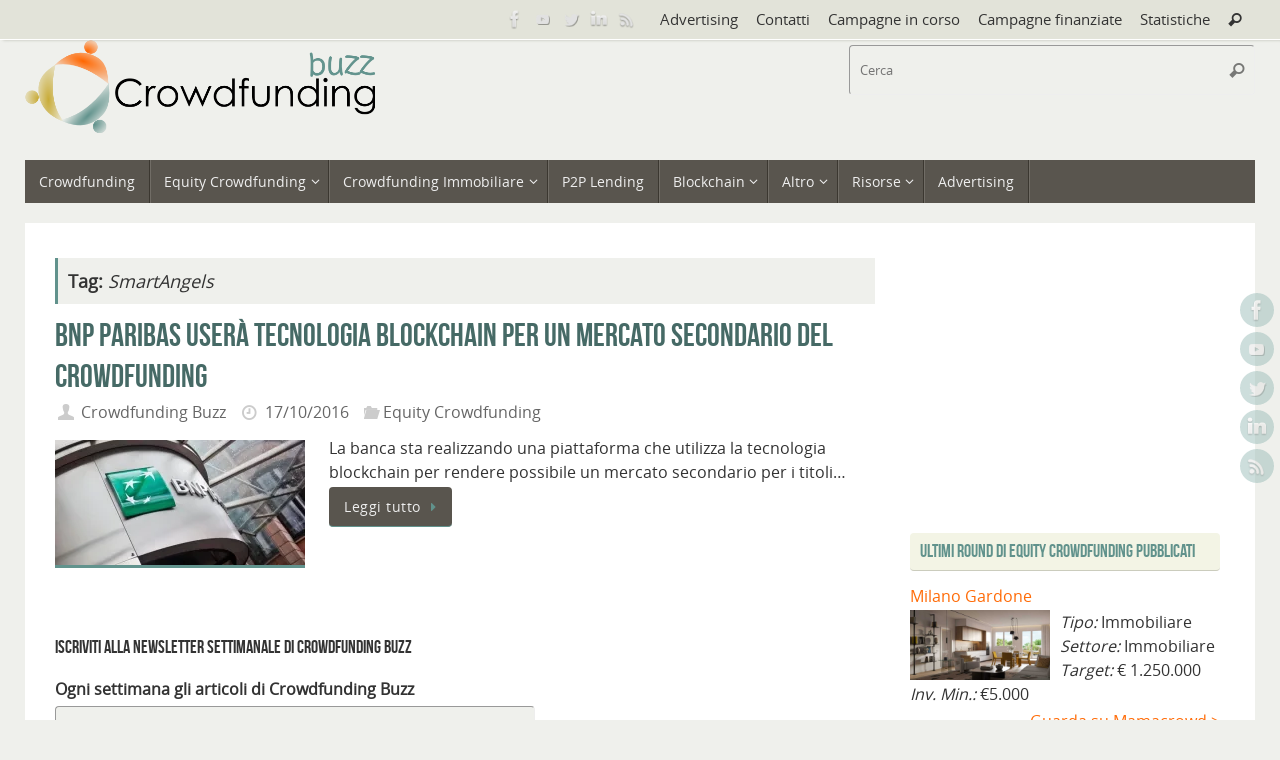

--- FILE ---
content_type: text/html; charset=UTF-8
request_url: https://www.crowdfundingbuzz.it/tag/smartangels/
body_size: 12822
content:
<!DOCTYPE html><html lang="it-IT"><head><meta name="viewport" content="width=device-width, user-scalable=yes, initial-scale=1.0, minimum-scale=1.0, maximum-scale=3.0"><meta http-equiv="Content-Type" content="text/html; charset=UTF-8" /><link rel="profile" href="http://gmpg.org/xfn/11" /><link rel="pingback" href="https://www.crowdfundingbuzz.it/xmlrpc.php" /><meta name='robots' content='index, follow, max-image-preview:large, max-snippet:-1, max-video-preview:-1' /><link media="all" href="https://www.crowdfundingbuzz.it/wp-content/cache/autoptimize/css/autoptimize_28d75a96309c08b008cc1672d9162298.css" rel="stylesheet"><link media="screen" href="https://www.crowdfundingbuzz.it/wp-content/cache/autoptimize/css/autoptimize_065892e82b11b7e2276dab07a3bdf8a3.css" rel="stylesheet"><title>SmartAngels - Crowdfunding Buzz</title><meta name="description" content="Tutti gli articoli relativi a SmartAngels pubblicati su Crowdfunding Buzz" /><link rel="canonical" href="https://www.crowdfundingbuzz.it/tag/smartangels/" /><meta property="og:locale" content="it_IT" /><meta property="og:type" content="article" /><meta property="og:title" content="SmartAngels - Crowdfunding Buzz" /><meta property="og:description" content="Tutti gli articoli relativi a SmartAngels pubblicati su Crowdfunding Buzz" /><meta property="og:url" content="https://www.crowdfundingbuzz.it/tag/smartangels/" /><meta property="og:site_name" content="Crowdfunding Buzz" /> <script type="application/ld+json" class="yoast-schema-graph">{"@context":"https://schema.org","@graph":[{"@type":"CollectionPage","@id":"https://www.crowdfundingbuzz.it/tag/smartangels/","url":"https://www.crowdfundingbuzz.it/tag/smartangels/","name":"SmartAngels - Crowdfunding Buzz","isPartOf":{"@id":"https://www.crowdfundingbuzz.it/#website"},"primaryImageOfPage":{"@id":"https://www.crowdfundingbuzz.it/tag/smartangels/#primaryimage"},"image":{"@id":"https://www.crowdfundingbuzz.it/tag/smartangels/#primaryimage"},"thumbnailUrl":"https://i0.wp.com/www.crowdfundingbuzz.it/wp-content/uploads/2016/10/BNP-Pariibas-blockchain-crowdfunding.jpg?fit=800%2C400&ssl=1","description":"Tutti gli articoli relativi a SmartAngels pubblicati su Crowdfunding Buzz","breadcrumb":{"@id":"https://www.crowdfundingbuzz.it/tag/smartangels/#breadcrumb"},"inLanguage":"it-IT"},{"@type":"ImageObject","inLanguage":"it-IT","@id":"https://www.crowdfundingbuzz.it/tag/smartangels/#primaryimage","url":"https://i0.wp.com/www.crowdfundingbuzz.it/wp-content/uploads/2016/10/BNP-Pariibas-blockchain-crowdfunding.jpg?fit=800%2C400&ssl=1","contentUrl":"https://i0.wp.com/www.crowdfundingbuzz.it/wp-content/uploads/2016/10/BNP-Pariibas-blockchain-crowdfunding.jpg?fit=800%2C400&ssl=1","width":800,"height":400,"caption":"BNP Pariibas blockchain crowdfunding"},{"@type":"BreadcrumbList","@id":"https://www.crowdfundingbuzz.it/tag/smartangels/#breadcrumb","itemListElement":[{"@type":"ListItem","position":1,"name":"Home","item":"https://www.crowdfundingbuzz.it/"},{"@type":"ListItem","position":2,"name":"SmartAngels"}]},{"@type":"WebSite","@id":"https://www.crowdfundingbuzz.it/#website","url":"https://www.crowdfundingbuzz.it/","name":"Crowdfunding Buzz","description":"Crowdfunding in Italia e nel mondo","potentialAction":[{"@type":"SearchAction","target":{"@type":"EntryPoint","urlTemplate":"https://www.crowdfundingbuzz.it/?s={search_term_string}"},"query-input":"required name=search_term_string"}],"inLanguage":"it-IT"}]}</script> <link rel='dns-prefetch' href='//www.crowdfundingbuzz.it' /><link rel='dns-prefetch' href='//secure.gravatar.com' /><link rel='dns-prefetch' href='//cdnjs.cloudflare.com' /><link rel='dns-prefetch' href='//s.w.org' /><link rel='dns-prefetch' href='//v0.wordpress.com' /><link rel='dns-prefetch' href='//i0.wp.com' /><link rel="alternate" type="application/rss+xml" title="Crowdfunding Buzz &raquo; Feed" href="https://www.crowdfundingbuzz.it/feed/" /><link rel="alternate" type="application/rss+xml" title="Crowdfunding Buzz &raquo; Feed dei commenti" href="https://www.crowdfundingbuzz.it/comments/feed/" /><link rel="alternate" type="application/rss+xml" title="Crowdfunding Buzz &raquo; SmartAngels Feed del tag" href="https://www.crowdfundingbuzz.it/tag/smartangels/feed/" />  <script
				src="//www.googletagmanager.com/gtag/js?id=G-0Y5R54MR3X"  data-cfasync="false" data-wpfc-render="false" type="text/javascript" async></script> <script data-cfasync="false" data-wpfc-render="false" type="text/javascript">var mi_version = '8.9.1';
				var mi_track_user = true;
				var mi_no_track_reason = '';
				
								var disableStrs = [
										'ga-disable-G-0Y5R54MR3X',
															'ga-disable-UA-12452308-3',
									];

				/* Function to detect opted out users */
				function __gtagTrackerIsOptedOut() {
					for (var index = 0; index < disableStrs.length; index++) {
						if (document.cookie.indexOf(disableStrs[index] + '=true') > -1) {
							return true;
						}
					}

					return false;
				}

				/* Disable tracking if the opt-out cookie exists. */
				if (__gtagTrackerIsOptedOut()) {
					for (var index = 0; index < disableStrs.length; index++) {
						window[disableStrs[index]] = true;
					}
				}

				/* Opt-out function */
				function __gtagTrackerOptout() {
					for (var index = 0; index < disableStrs.length; index++) {
						document.cookie = disableStrs[index] + '=true; expires=Thu, 31 Dec 2099 23:59:59 UTC; path=/';
						window[disableStrs[index]] = true;
					}
				}

				if ('undefined' === typeof gaOptout) {
					function gaOptout() {
						__gtagTrackerOptout();
					}
				}
								window.dataLayer = window.dataLayer || [];

				window.MonsterInsightsDualTracker = {
					helpers: {},
					trackers: {},
				};
				if (mi_track_user) {
					function __gtagDataLayer() {
						dataLayer.push(arguments);
					}

					function __gtagTracker(type, name, parameters) {
						if (!parameters) {
							parameters = {};
						}

						if (parameters.send_to) {
							__gtagDataLayer.apply(null, arguments);
							return;
						}

						if (type === 'event') {
														parameters.send_to = monsterinsights_frontend.v4_id;
							var hookName = name;
							if (typeof parameters['event_category'] !== 'undefined') {
								hookName = parameters['event_category'] + ':' + name;
							}

							if (typeof MonsterInsightsDualTracker.trackers[hookName] !== 'undefined') {
								MonsterInsightsDualTracker.trackers[hookName](parameters);
							} else {
								__gtagDataLayer('event', name, parameters);
							}
							
														parameters.send_to = monsterinsights_frontend.ua;
							__gtagDataLayer(type, name, parameters);
													} else {
							__gtagDataLayer.apply(null, arguments);
						}
					}

					__gtagTracker('js', new Date());
					__gtagTracker('set', {
						'developer_id.dZGIzZG': true,
											});
										__gtagTracker('config', 'G-0Y5R54MR3X', {"forceSSL":"true"} );
															__gtagTracker('config', 'UA-12452308-3', {"forceSSL":"true"} );
										window.gtag = __gtagTracker;										(function () {
						/* https://developers.google.com/analytics/devguides/collection/analyticsjs/ */
						/* ga and __gaTracker compatibility shim. */
						var noopfn = function () {
							return null;
						};
						var newtracker = function () {
							return new Tracker();
						};
						var Tracker = function () {
							return null;
						};
						var p = Tracker.prototype;
						p.get = noopfn;
						p.set = noopfn;
						p.send = function () {
							var args = Array.prototype.slice.call(arguments);
							args.unshift('send');
							__gaTracker.apply(null, args);
						};
						var __gaTracker = function () {
							var len = arguments.length;
							if (len === 0) {
								return;
							}
							var f = arguments[len - 1];
							if (typeof f !== 'object' || f === null || typeof f.hitCallback !== 'function') {
								if ('send' === arguments[0]) {
									var hitConverted, hitObject = false, action;
									if ('event' === arguments[1]) {
										if ('undefined' !== typeof arguments[3]) {
											hitObject = {
												'eventAction': arguments[3],
												'eventCategory': arguments[2],
												'eventLabel': arguments[4],
												'value': arguments[5] ? arguments[5] : 1,
											}
										}
									}
									if ('pageview' === arguments[1]) {
										if ('undefined' !== typeof arguments[2]) {
											hitObject = {
												'eventAction': 'page_view',
												'page_path': arguments[2],
											}
										}
									}
									if (typeof arguments[2] === 'object') {
										hitObject = arguments[2];
									}
									if (typeof arguments[5] === 'object') {
										Object.assign(hitObject, arguments[5]);
									}
									if ('undefined' !== typeof arguments[1].hitType) {
										hitObject = arguments[1];
										if ('pageview' === hitObject.hitType) {
											hitObject.eventAction = 'page_view';
										}
									}
									if (hitObject) {
										action = 'timing' === arguments[1].hitType ? 'timing_complete' : hitObject.eventAction;
										hitConverted = mapArgs(hitObject);
										__gtagTracker('event', action, hitConverted);
									}
								}
								return;
							}

							function mapArgs(args) {
								var arg, hit = {};
								var gaMap = {
									'eventCategory': 'event_category',
									'eventAction': 'event_action',
									'eventLabel': 'event_label',
									'eventValue': 'event_value',
									'nonInteraction': 'non_interaction',
									'timingCategory': 'event_category',
									'timingVar': 'name',
									'timingValue': 'value',
									'timingLabel': 'event_label',
									'page': 'page_path',
									'location': 'page_location',
									'title': 'page_title',
								};
								for (arg in args) {
																		if (!(!args.hasOwnProperty(arg) || !gaMap.hasOwnProperty(arg))) {
										hit[gaMap[arg]] = args[arg];
									} else {
										hit[arg] = args[arg];
									}
								}
								return hit;
							}

							try {
								f.hitCallback();
							} catch (ex) {
							}
						};
						__gaTracker.create = newtracker;
						__gaTracker.getByName = newtracker;
						__gaTracker.getAll = function () {
							return [];
						};
						__gaTracker.remove = noopfn;
						__gaTracker.loaded = true;
						window['__gaTracker'] = __gaTracker;
					})();
									} else {
										console.log("");
					(function () {
						function __gtagTracker() {
							return null;
						}

						window['__gtagTracker'] = __gtagTracker;
						window['gtag'] = __gtagTracker;
					})();
									}</script>  <script type="text/javascript">window._wpemojiSettings = {"baseUrl":"https:\/\/s.w.org\/images\/core\/emoji\/13.1.0\/72x72\/","ext":".png","svgUrl":"https:\/\/s.w.org\/images\/core\/emoji\/13.1.0\/svg\/","svgExt":".svg","source":{"concatemoji":"https:\/\/www.crowdfundingbuzz.it\/wp-includes\/js\/wp-emoji-release.min.js?ver=5.9.7"}};
/*! This file is auto-generated */
!function(e,a,t){var n,r,o,i=a.createElement("canvas"),p=i.getContext&&i.getContext("2d");function s(e,t){var a=String.fromCharCode;p.clearRect(0,0,i.width,i.height),p.fillText(a.apply(this,e),0,0);e=i.toDataURL();return p.clearRect(0,0,i.width,i.height),p.fillText(a.apply(this,t),0,0),e===i.toDataURL()}function c(e){var t=a.createElement("script");t.src=e,t.defer=t.type="text/javascript",a.getElementsByTagName("head")[0].appendChild(t)}for(o=Array("flag","emoji"),t.supports={everything:!0,everythingExceptFlag:!0},r=0;r<o.length;r++)t.supports[o[r]]=function(e){if(!p||!p.fillText)return!1;switch(p.textBaseline="top",p.font="600 32px Arial",e){case"flag":return s([127987,65039,8205,9895,65039],[127987,65039,8203,9895,65039])?!1:!s([55356,56826,55356,56819],[55356,56826,8203,55356,56819])&&!s([55356,57332,56128,56423,56128,56418,56128,56421,56128,56430,56128,56423,56128,56447],[55356,57332,8203,56128,56423,8203,56128,56418,8203,56128,56421,8203,56128,56430,8203,56128,56423,8203,56128,56447]);case"emoji":return!s([10084,65039,8205,55357,56613],[10084,65039,8203,55357,56613])}return!1}(o[r]),t.supports.everything=t.supports.everything&&t.supports[o[r]],"flag"!==o[r]&&(t.supports.everythingExceptFlag=t.supports.everythingExceptFlag&&t.supports[o[r]]);t.supports.everythingExceptFlag=t.supports.everythingExceptFlag&&!t.supports.flag,t.DOMReady=!1,t.readyCallback=function(){t.DOMReady=!0},t.supports.everything||(n=function(){t.readyCallback()},a.addEventListener?(a.addEventListener("DOMContentLoaded",n,!1),e.addEventListener("load",n,!1)):(e.attachEvent("onload",n),a.attachEvent("onreadystatechange",function(){"complete"===a.readyState&&t.readyCallback()})),(n=t.source||{}).concatemoji?c(n.concatemoji):n.wpemoji&&n.twemoji&&(c(n.twemoji),c(n.wpemoji)))}(window,document,window._wpemojiSettings);</script> <script data-cfasync="false" data-wpfc-render="false" type="text/javascript" id='monsterinsights-frontend-script-js-extra'>var monsterinsights_frontend = {"js_events_tracking":"true","download_extensions":"doc,pdf,ppt,zip,xls,docx,pptx,xlsx","inbound_paths":"[]","home_url":"https:\/\/www.crowdfundingbuzz.it","hash_tracking":"false","ua":"UA-12452308-3","v4_id":"G-0Y5R54MR3X"};</script> <script type='text/javascript' src='https://www.crowdfundingbuzz.it/wp-includes/js/jquery/jquery.min.js?ver=3.6.0' id='jquery-core-js'></script> <script type='text/javascript' src='https://cdnjs.cloudflare.com/ajax/libs/jquery-easing/1.4.1/jquery.easing.min.js?ver=5.9.7' id='jquery-easing-js'></script> <script type='text/javascript' id='wpgdprc-front-js-js-extra'>var wpgdprcFront = {"ajaxUrl":"https:\/\/www.crowdfundingbuzz.it\/wp-admin\/admin-ajax.php","ajaxNonce":"f0aca89099","ajaxArg":"security","pluginPrefix":"wpgdprc","blogId":"1","isMultiSite":"","locale":"it_IT","showSignUpModal":"","showFormModal":"","cookieName":"wpgdprc-consent","consentVersion":"","path":"\/","prefix":"wpgdprc"};</script> <link rel="https://api.w.org/" href="https://www.crowdfundingbuzz.it/wp-json/" /><link rel="alternate" type="application/json" href="https://www.crowdfundingbuzz.it/wp-json/wp/v2/tags/397" /><link rel="EditURI" type="application/rsd+xml" title="RSD" href="https://www.crowdfundingbuzz.it/xmlrpc.php?rsd" /><link rel="wlwmanifest" type="application/wlwmanifest+xml" href="https://www.crowdfundingbuzz.it/wp-includes/wlwmanifest.xml" /><meta name="generator" content="WordPress 5.9.7" />  <script type="text/javascript">(function () {
                window.lsow_fs = {can_use_premium_code: false};
            })();</script> <script type="text/javascript">(function(c,l,a,r,i,t,y){
					c[a]=c[a]||function(){(c[a].q=c[a].q||[]).push(arguments)};t=l.createElement(r);t.async=1;
					t.src="https://www.clarity.ms/tag/"+i+"?ref=wordpress";y=l.getElementsByTagName(r)[0];y.parentNode.insertBefore(t,y);
				})(window, document, "clarity", "script", "grz34cltqv");</script>  <script async src="https://securepubads.g.doubleclick.net/tag/js/gpt.js"></script> <script>window.googletag = window.googletag || {cmd: []};
  googletag.cmd.push(function() {
    googletag.defineSlot('/21844953580/Cbuzz_sx_square', [[200, 200], [300, 250]], 'div-gpt-ad-1680883023739-0').addService(googletag.pubads());
    googletag.pubads().enableSingleRequest();
    googletag.enableServices();
  });</script> <script async src="https://securepubads.g.doubleclick.net/tag/js/gpt.js"></script> <script>window.googletag = window.googletag || {cmd: []};
  googletag.cmd.push(function() {
    googletag.defineSlot('/21844953580/Cbuzz_dx_square', [300, 250], 'div-gpt-ad-1679580967790-0').addService(googletag.pubads());
    googletag.pubads().enableSingleRequest();
    googletag.enableServices();
  });</script> <script id="mcjs">!function(c,h,i,m,p){m=c.createElement(h),p=c.getElementsByTagName(h)[0],m.async=1,m.src=i,p.parentNode.insertBefore(m,p)}(document,"script","https://chimpstatic.com/mcjs-connected/js/users/c27ff1b44ed1033061aea0bb4/615a2e8143c5db5a06360addf.js");</script> <link rel="icon" href="https://i0.wp.com/www.crowdfundingbuzz.it/wp-content/uploads/2014/12/cb-favicon.png?fit=32%2C32&#038;ssl=1" sizes="32x32" /><link rel="icon" href="https://i0.wp.com/www.crowdfundingbuzz.it/wp-content/uploads/2014/12/cb-favicon.png?fit=64%2C64&#038;ssl=1" sizes="192x192" /><link rel="apple-touch-icon" href="https://i0.wp.com/www.crowdfundingbuzz.it/wp-content/uploads/2014/12/cb-favicon.png?fit=64%2C64&#038;ssl=1" /><meta name="msapplication-TileImage" content="https://i0.wp.com/www.crowdfundingbuzz.it/wp-content/uploads/2014/12/cb-favicon.png?fit=64%2C64&#038;ssl=1" /> <!--[if lt IE 9]> <script>document.createElement('header');
	document.createElement('nav');
	document.createElement('section');
	document.createElement('article');
	document.createElement('aside');
	document.createElement('footer');</script> <![endif]--><link rel="stylesheet" type="text/css" id="wp-custom-css" href="https://www.crowdfundingbuzz.it/?custom-css=535e0ca806" /></head><body class="archive tag tag-smartangels tag-397 tempera-image-one caption-dark tempera-comment-placeholders tempera-menu-left"> <a class="skip-link screen-reader-text" href="#main" title="Vai al contenuto"> Vai al contenuto </a> <svg xmlns="http://www.w3.org/2000/svg" viewBox="0 0 0 0" width="0" height="0" focusable="false" role="none" style="visibility: hidden; position: absolute; left: -9999px; overflow: hidden;" ><defs><filter id="wp-duotone-dark-grayscale"><feColorMatrix color-interpolation-filters="sRGB" type="matrix" values=" .299 .587 .114 0 0 .299 .587 .114 0 0 .299 .587 .114 0 0 .299 .587 .114 0 0 " /><feComponentTransfer color-interpolation-filters="sRGB" ><feFuncR type="table" tableValues="0 0.49803921568627" /><feFuncG type="table" tableValues="0 0.49803921568627" /><feFuncB type="table" tableValues="0 0.49803921568627" /><feFuncA type="table" tableValues="1 1" /></feComponentTransfer><feComposite in2="SourceGraphic" operator="in" /></filter></defs></svg><svg xmlns="http://www.w3.org/2000/svg" viewBox="0 0 0 0" width="0" height="0" focusable="false" role="none" style="visibility: hidden; position: absolute; left: -9999px; overflow: hidden;" ><defs><filter id="wp-duotone-grayscale"><feColorMatrix color-interpolation-filters="sRGB" type="matrix" values=" .299 .587 .114 0 0 .299 .587 .114 0 0 .299 .587 .114 0 0 .299 .587 .114 0 0 " /><feComponentTransfer color-interpolation-filters="sRGB" ><feFuncR type="table" tableValues="0 1" /><feFuncG type="table" tableValues="0 1" /><feFuncB type="table" tableValues="0 1" /><feFuncA type="table" tableValues="1 1" /></feComponentTransfer><feComposite in2="SourceGraphic" operator="in" /></filter></defs></svg><svg xmlns="http://www.w3.org/2000/svg" viewBox="0 0 0 0" width="0" height="0" focusable="false" role="none" style="visibility: hidden; position: absolute; left: -9999px; overflow: hidden;" ><defs><filter id="wp-duotone-purple-yellow"><feColorMatrix color-interpolation-filters="sRGB" type="matrix" values=" .299 .587 .114 0 0 .299 .587 .114 0 0 .299 .587 .114 0 0 .299 .587 .114 0 0 " /><feComponentTransfer color-interpolation-filters="sRGB" ><feFuncR type="table" tableValues="0.54901960784314 0.98823529411765" /><feFuncG type="table" tableValues="0 1" /><feFuncB type="table" tableValues="0.71764705882353 0.25490196078431" /><feFuncA type="table" tableValues="1 1" /></feComponentTransfer><feComposite in2="SourceGraphic" operator="in" /></filter></defs></svg><svg xmlns="http://www.w3.org/2000/svg" viewBox="0 0 0 0" width="0" height="0" focusable="false" role="none" style="visibility: hidden; position: absolute; left: -9999px; overflow: hidden;" ><defs><filter id="wp-duotone-blue-red"><feColorMatrix color-interpolation-filters="sRGB" type="matrix" values=" .299 .587 .114 0 0 .299 .587 .114 0 0 .299 .587 .114 0 0 .299 .587 .114 0 0 " /><feComponentTransfer color-interpolation-filters="sRGB" ><feFuncR type="table" tableValues="0 1" /><feFuncG type="table" tableValues="0 0.27843137254902" /><feFuncB type="table" tableValues="0.5921568627451 0.27843137254902" /><feFuncA type="table" tableValues="1 1" /></feComponentTransfer><feComposite in2="SourceGraphic" operator="in" /></filter></defs></svg><svg xmlns="http://www.w3.org/2000/svg" viewBox="0 0 0 0" width="0" height="0" focusable="false" role="none" style="visibility: hidden; position: absolute; left: -9999px; overflow: hidden;" ><defs><filter id="wp-duotone-midnight"><feColorMatrix color-interpolation-filters="sRGB" type="matrix" values=" .299 .587 .114 0 0 .299 .587 .114 0 0 .299 .587 .114 0 0 .299 .587 .114 0 0 " /><feComponentTransfer color-interpolation-filters="sRGB" ><feFuncR type="table" tableValues="0 0" /><feFuncG type="table" tableValues="0 0.64705882352941" /><feFuncB type="table" tableValues="0 1" /><feFuncA type="table" tableValues="1 1" /></feComponentTransfer><feComposite in2="SourceGraphic" operator="in" /></filter></defs></svg><svg xmlns="http://www.w3.org/2000/svg" viewBox="0 0 0 0" width="0" height="0" focusable="false" role="none" style="visibility: hidden; position: absolute; left: -9999px; overflow: hidden;" ><defs><filter id="wp-duotone-magenta-yellow"><feColorMatrix color-interpolation-filters="sRGB" type="matrix" values=" .299 .587 .114 0 0 .299 .587 .114 0 0 .299 .587 .114 0 0 .299 .587 .114 0 0 " /><feComponentTransfer color-interpolation-filters="sRGB" ><feFuncR type="table" tableValues="0.78039215686275 1" /><feFuncG type="table" tableValues="0 0.94901960784314" /><feFuncB type="table" tableValues="0.35294117647059 0.47058823529412" /><feFuncA type="table" tableValues="1 1" /></feComponentTransfer><feComposite in2="SourceGraphic" operator="in" /></filter></defs></svg><svg xmlns="http://www.w3.org/2000/svg" viewBox="0 0 0 0" width="0" height="0" focusable="false" role="none" style="visibility: hidden; position: absolute; left: -9999px; overflow: hidden;" ><defs><filter id="wp-duotone-purple-green"><feColorMatrix color-interpolation-filters="sRGB" type="matrix" values=" .299 .587 .114 0 0 .299 .587 .114 0 0 .299 .587 .114 0 0 .299 .587 .114 0 0 " /><feComponentTransfer color-interpolation-filters="sRGB" ><feFuncR type="table" tableValues="0.65098039215686 0.40392156862745" /><feFuncG type="table" tableValues="0 1" /><feFuncB type="table" tableValues="0.44705882352941 0.4" /><feFuncA type="table" tableValues="1 1" /></feComponentTransfer><feComposite in2="SourceGraphic" operator="in" /></filter></defs></svg><svg xmlns="http://www.w3.org/2000/svg" viewBox="0 0 0 0" width="0" height="0" focusable="false" role="none" style="visibility: hidden; position: absolute; left: -9999px; overflow: hidden;" ><defs><filter id="wp-duotone-blue-orange"><feColorMatrix color-interpolation-filters="sRGB" type="matrix" values=" .299 .587 .114 0 0 .299 .587 .114 0 0 .299 .587 .114 0 0 .299 .587 .114 0 0 " /><feComponentTransfer color-interpolation-filters="sRGB" ><feFuncR type="table" tableValues="0.098039215686275 1" /><feFuncG type="table" tableValues="0 0.66274509803922" /><feFuncB type="table" tableValues="0.84705882352941 0.41960784313725" /><feFuncA type="table" tableValues="1 1" /></feComponentTransfer><feComposite in2="SourceGraphic" operator="in" /></filter></defs></svg><div id="wrapper" class="hfeed"><div id="topbar" ><div id="topbar-inner"><nav class="topmenu"><ul id="menu-top-menu" class="menu"><li id="menu-item-6632" class="menu-item menu-item-type-custom menu-item-object-custom menu-item-6632"><a href="https://www.edibeez.it/soluzioni/advertising/">Advertising</a></li><li id="menu-item-95" class="menu-item menu-item-type-post_type menu-item-object-page menu-item-95"><a href="https://www.crowdfundingbuzz.it/contatti/">Contatti</a></li><li id="menu-item-13526" class="menu-item menu-item-type-custom menu-item-object-custom menu-item-13526"><a href="https://crowdmonitor.crowdfundingbuzz.it/campagne-in-corso/">Campagne in corso</a></li><li id="menu-item-13527" class="menu-item menu-item-type-custom menu-item-object-custom menu-item-13527"><a href="https://crowdmonitor.crowdfundingbuzz.it/campagne-finanziate/">Campagne finanziate</a></li><li id="menu-item-13528" class="menu-item menu-item-type-post_type menu-item-object-page menu-item-13528"><a href="https://www.crowdfundingbuzz.it/equity-crowdfunding-in-italia-infografica/">Statistiche</a></li><li class='menu-header-search'> <i class='search-icon'></i><form role="search" method="get" class="searchform" action="https://www.crowdfundingbuzz.it/"> <label> <span class="screen-reader-text">Cerca:</span> <input type="search" class="s" placeholder="Cerca" value="" name="s" /> </label> <button type="submit" class="searchsubmit"><span class="screen-reader-text">Cerca</span><i class="crycon-search"></i></button></form></li></ul></nav><div class="socials" id="sheader"> <a  target="_blank"  href="https://www.facebook.com/CrowdfundingBuzz"
 class="socialicons social-Facebook" title="Facebook"> <img alt="Facebook" src="https://www.crowdfundingbuzz.it/wp-content/themes/tempera/images/socials/Facebook.png" /> </a> <a  target="_blank"  href="https://www.youtube.com/channel/UCEeDDclX9SA2mC-yKaYJN7w/featured"
 class="socialicons social-YouTube" title="YouTube"> <img alt="YouTube" src="https://www.crowdfundingbuzz.it/wp-content/themes/tempera/images/socials/YouTube.png" /> </a> <a  target="_blank"  href="https://twitter.com/alegher"
 class="socialicons social-Twitter" title="Twitter"> <img alt="Twitter" src="https://www.crowdfundingbuzz.it/wp-content/themes/tempera/images/socials/Twitter.png" /> </a> <a  target="_blank"  href="https://www.linkedin.com/showcase/crowdfunding-buzz"
 class="socialicons social-LinkedIn" title="LinkedIn"> <img alt="LinkedIn" src="https://www.crowdfundingbuzz.it/wp-content/themes/tempera/images/socials/LinkedIn.png" /> </a> <a  target="_blank"  href="https://www.crowdfundingbuzz.it/feed/"
 class="socialicons social-RSS" title="RSS feed"> <img alt="RSS" src="https://www.crowdfundingbuzz.it/wp-content/themes/tempera/images/socials/RSS.png" /> </a></div></div></div><div class="socials" id="srights"> <a  target="_blank"  href="https://www.facebook.com/CrowdfundingBuzz"
 class="socialicons social-Facebook" title="Facebook"> <img alt="Facebook" src="https://www.crowdfundingbuzz.it/wp-content/themes/tempera/images/socials/Facebook.png" /> </a> <a  target="_blank"  href="https://www.youtube.com/channel/UCEeDDclX9SA2mC-yKaYJN7w/featured"
 class="socialicons social-YouTube" title="YouTube"> <img alt="YouTube" src="https://www.crowdfundingbuzz.it/wp-content/themes/tempera/images/socials/YouTube.png" /> </a> <a  target="_blank"  href="https://twitter.com/alegher"
 class="socialicons social-Twitter" title="Twitter"> <img alt="Twitter" src="https://www.crowdfundingbuzz.it/wp-content/themes/tempera/images/socials/Twitter.png" /> </a> <a  target="_blank"  href="https://www.linkedin.com/showcase/crowdfunding-buzz"
 class="socialicons social-LinkedIn" title="LinkedIn"> <img alt="LinkedIn" src="https://www.crowdfundingbuzz.it/wp-content/themes/tempera/images/socials/LinkedIn.png" /> </a> <a  target="_blank"  href="https://www.crowdfundingbuzz.it/feed/"
 class="socialicons social-RSS" title="RSS feed"> <img alt="RSS" src="https://www.crowdfundingbuzz.it/wp-content/themes/tempera/images/socials/RSS.png" /> </a></div><div id="header-full"><header id="header"><div id="masthead"><div id="branding" role="banner" > <img id="bg_image" alt="Crowdfunding Buzz" title="Crowdfunding Buzz" src="https://www.crowdfundingbuzz.it/wp-content/uploads/2014/12/cbuzz-header-form.png"  /><div id="header-container"> <a href="https://www.crowdfundingbuzz.it/" id="linky"></a></div><div id="header-widget-area"><ul class="yoyo"><li id="search-2" class="widget widget-container widget_search"><form role="search" method="get" class="searchform" action="https://www.crowdfundingbuzz.it/"> <label> <span class="screen-reader-text">Cerca:</span> <input type="search" class="s" placeholder="Cerca" value="" name="s" /> </label> <button type="submit" class="searchsubmit"><span class="screen-reader-text">Cerca</span><i class="crycon-search"></i></button></form></li></ul></div><div style="clear:both;"></div></div> <button id="nav-toggle"><span>&nbsp;</span></button><nav id="access" class="jssafe" role="navigation"><div class="skip-link screen-reader-text"><a href="#content" title="Vai al contenuto"> Vai al contenuto </a></div><div class="menu"><ul id="prime_nav" class="menu"><li id="menu-item-8617" class="menu-item menu-item-type-taxonomy menu-item-object-category menu-item-8617"><a href="https://www.crowdfundingbuzz.it/crowdfunding/"><span>Crowdfunding</span></a></li><li id="menu-item-9" class="menu-item menu-item-type-taxonomy menu-item-object-category menu-item-has-children menu-item-9"><a href="https://www.crowdfundingbuzz.it/equity-crowdfunding/"><span>Equity Crowdfunding</span></a><ul class="sub-menu"><li id="menu-item-12112" class="menu-item menu-item-type-post_type menu-item-object-page menu-item-12112"><a href="https://www.crowdfundingbuzz.it/equity-crowdfunding-in-italia-infografica/"><span>Statistiche Equity Crowdfunding in Italia</span></a></li><li id="menu-item-17631" class="menu-item menu-item-type-post_type menu-item-object-page menu-item-17631"><a href="https://www.crowdfundingbuzz.it/equity-crowdfunding-una-guida/"><span>Equity Crowdfunding: una guida</span></a></li><li id="menu-item-12704" class="menu-item menu-item-type-custom menu-item-object-custom menu-item-12704"><a href="https://crowdmonitor.crowdfundingbuzz.it/campagne-in-corso/"><span>Campagne Equity Crowdfunding in corso</span></a></li><li id="menu-item-12705" class="menu-item menu-item-type-custom menu-item-object-custom menu-item-12705"><a href="https://crowdmonitor.crowdfundingbuzz.it/campagne-finanziate/"><span>Campagne Equity Crowdfunding Finanziate</span></a></li></ul></li><li id="menu-item-9528" class="menu-item menu-item-type-custom menu-item-object-custom menu-item-has-children menu-item-9528"><a href="https://www.crowdfundingbuzz.it/tag/crowdfunding-immobiliare/"><span>Crowdfunding Immobiliare</span></a><ul class="sub-menu"><li id="menu-item-9529" class="menu-item menu-item-type-post_type menu-item-object-page menu-item-9529"><a href="https://www.crowdfundingbuzz.it/dati-statistiche-mercato-crowdfunding-immobiliare/"><span>Statistiche Crowdfunding Immobiliare in Italia</span></a></li></ul></li><li id="menu-item-93" class="menu-item menu-item-type-taxonomy menu-item-object-category menu-item-93"><a href="https://www.crowdfundingbuzz.it/lending/"><span>P2P Lending</span></a></li><li id="menu-item-5908" class="menu-item menu-item-type-taxonomy menu-item-object-category menu-item-has-children menu-item-5908"><a href="https://www.crowdfundingbuzz.it/blockchain/"><span>Blockchain</span></a><ul class="sub-menu"><li id="menu-item-13896" class="menu-item menu-item-type-taxonomy menu-item-object-category menu-item-13896"><a href="https://www.crowdfundingbuzz.it/fintech-digital-asset/"><span>Fintech e Digital Asset</span></a></li></ul></li><li id="menu-item-214" class="menu-item menu-item-type-custom menu-item-object-custom menu-item-has-children menu-item-214"><a href="https://www.crowdfundingbuzz.it/category/generale/"><span>Altro</span></a><ul class="sub-menu"><li id="menu-item-13" class="menu-item menu-item-type-taxonomy menu-item-object-category menu-item-13"><a href="https://www.crowdfundingbuzz.it/reward/"><span>Reward Crowdfunding</span></a></li><li id="menu-item-424" class="menu-item menu-item-type-taxonomy menu-item-object-category menu-item-424"><a href="https://www.crowdfundingbuzz.it/donation/"><span>Donation Crowdfunding</span></a></li><li id="menu-item-11007" class="menu-item menu-item-type-custom menu-item-object-custom menu-item-11007"><a href="https://www.crowdfundingbuzz.it/tag/invoice-trading/"><span>Invoice Trading</span></a></li><li id="menu-item-14" class="menu-item menu-item-type-taxonomy menu-item-object-category menu-item-14"><a href="https://www.crowdfundingbuzz.it/startup/"><span>Startup e PMI</span></a></li><li id="menu-item-94" class="menu-item menu-item-type-taxonomy menu-item-object-category menu-item-94"><a href="https://www.crowdfundingbuzz.it/investors/"><span>Investitori</span></a></li><li id="menu-item-2754" class="menu-item menu-item-type-post_type menu-item-object-page menu-item-2754"><a href="https://www.crowdfundingbuzz.it/private-equity-e-venture-capital/"><span>Private Equity e Venture Capital</span></a></li></ul></li><li id="menu-item-171" class="menu-item menu-item-type-post_type menu-item-object-page menu-item-has-children menu-item-171"><a href="https://www.crowdfundingbuzz.it/risorse-crowdfunding/"><span>Risorse</span></a><ul class="sub-menu"><li id="menu-item-172" class="menu-item menu-item-type-post_type menu-item-object-page menu-item-172"><a href="https://www.crowdfundingbuzz.it/risorse-crowdfunding/riferimenti-normativi-crowdfunding/"><span>Riferimenti Normativi</span></a></li><li id="menu-item-1037" class="menu-item menu-item-type-post_type menu-item-object-page menu-item-1037"><a href="https://www.crowdfundingbuzz.it/risorse-crowdfunding/dati-e-statistiche/"><span>Dati e statistiche</span></a></li></ul></li><li id="menu-item-6631" class="menu-item menu-item-type-custom menu-item-object-custom menu-item-6631"><a href="https://www.edibeez.it/soluzioni/advertising/"><span>Advertising</span></a></li></ul></div></nav></div></header></div><div style="clear:both;height:0;"></div><div id="main" class="main"><div id="toTop"><i class="crycon-back2top"></i></div><div  id="forbottom" ><div style="clear:both;"></div><section id="container" class="two-columns-right"><div id="content" role="main"><header class="page-header"><h1 class="page-title">Tag: <span>SmartAngels</span></h1></header><article id="post-3761" class="post-3761 post type-post status-publish format-standard has-post-thumbnail hentry category-equity-crowdfunding tag-banche tag-blockchain tag-bnp-paribas tag-francia-2 tag-mercato-secondario tag-secondary-market tag-smartangels"><header class="entry-header"><h2 class="entry-title"> <a href="https://www.crowdfundingbuzz.it/bnp-paribas-usera-tecnologia-blockchain-per-un-mercato-secondario-del-crowdfunding/" title="Permalink a BNP Paribas userà tecnologia blockchain per un mercato secondario del crowdfunding" rel="bookmark">BNP Paribas userà tecnologia blockchain per un mercato secondario del crowdfunding</a></h2><div class="entry-meta"> <span class="author vcard" ><i class="crycon-author crycon-metas" title="Autore"></i> <a class="url fn n" rel="author" href="https://www.crowdfundingbuzz.it/author/fabioallegreni/" title="Visualizza tutti gli articoli di Crowdfunding Buzz">Crowdfunding Buzz</a></span><span><i class="crycon-time crycon-metas" title="Data"></i> <time class="onDate date published" datetime="2016-10-17T09:00:18+01:00"> <a href="https://www.crowdfundingbuzz.it/bnp-paribas-usera-tecnologia-blockchain-per-un-mercato-secondario-del-crowdfunding/" rel="bookmark">17/10/2016</a> </time> </span><time class="updated"  datetime="2016-11-04T09:27:13+01:00">04/11/2016</time><span class="bl_categ"><i class="crycon-folder-open crycon-metas" title="Categorie"></i><a href="https://www.crowdfundingbuzz.it/equity-crowdfunding/" rel="tag">Equity Crowdfunding</a></span></div></header><div class="entry-summary"> <a href="https://www.crowdfundingbuzz.it/bnp-paribas-usera-tecnologia-blockchain-per-un-mercato-secondario-del-crowdfunding/" title="BNP Paribas userà tecnologia blockchain per un mercato secondario del crowdfunding"><img width="250" height="125" src="https://i0.wp.com/www.crowdfundingbuzz.it/wp-content/uploads/2016/10/BNP-Pariibas-blockchain-crowdfunding.jpg?resize=250%2C125&amp;ssl=1" class="alignleft post_thumbnail wp-post-image" alt="BNP Pariibas blockchain crowdfunding" srcset="https://i0.wp.com/www.crowdfundingbuzz.it/wp-content/uploads/2016/10/BNP-Pariibas-blockchain-crowdfunding.jpg?w=800&amp;ssl=1 800w, https://i0.wp.com/www.crowdfundingbuzz.it/wp-content/uploads/2016/10/BNP-Pariibas-blockchain-crowdfunding.jpg?resize=150%2C75&amp;ssl=1 150w, https://i0.wp.com/www.crowdfundingbuzz.it/wp-content/uploads/2016/10/BNP-Pariibas-blockchain-crowdfunding.jpg?resize=300%2C150&amp;ssl=1 300w, https://i0.wp.com/www.crowdfundingbuzz.it/wp-content/uploads/2016/10/BNP-Pariibas-blockchain-crowdfunding.jpg?resize=250%2C125&amp;ssl=1 250w" sizes="(max-width: 250px) 100vw, 250px" /></a><p>La banca sta realizzando una piattaforma che utilizza la tecnologia blockchain per rendere possibile un mercato secondario per i titoli…</p><p class="continue-reading-button"> <a class="continue-reading-link" href="https://www.crowdfundingbuzz.it/bnp-paribas-usera-tecnologia-blockchain-per-un-mercato-secondario-del-crowdfunding/">Leggi tutto<i class="crycon-right-dir"></i></a></p></div><footer class="entry-meta"></footer></article><ul class="yoyo"><li id="mc4wp_form_widget-4" class="widget widget-container widget_mc4wp_form_widget"><h3 class="widget-title">Iscriviti alla Newsletter settimanale di Crowdfunding Buzz</h3><script>(function() {
	window.mc4wp = window.mc4wp || {
		listeners: [],
		forms: {
			on: function(evt, cb) {
				window.mc4wp.listeners.push(
					{
						event   : evt,
						callback: cb
					}
				);
			}
		}
	}
})();</script><form id="mc4wp-form-1" class="mc4wp-form mc4wp-form-2466 mc4wp-form-basic" method="post" data-id="2466" data-name="Default sign-up form" ><div class="mc4wp-form-fields"><p> <label for="mc4wp_email">Ogni settimana gli articoli di Crowdfunding Buzz</label> <input type="email" id="mc4wp_email" name="EMAIL" placeholder="Indirizzo email" required /></p><p> <label><a href="https://www.iubenda.com/privacy-policy/7993186/full-legal" target="_blank"><input name="_mc4wp_agree_to_terms" type="checkbox" value="1" required=""> Acconsento alla raccolta e alla gestione dei miei dati in questo sito come descritto nella Privacy Policy</a> </label></p><p> <label><input name="_mc4wp_agree_to_terms" type="checkbox" value="1" required=""> Dichiaro di avere più di 16 anni</label></p><p> <input type="submit" value="Iscriviti" /></p></div><label style="display: none !important;">Lascia questo campo vuoto se sei umano: <input type="text" name="_mc4wp_honeypot" value="" tabindex="-1" autocomplete="off" /></label><input type="hidden" name="_mc4wp_timestamp" value="1769303709" /><input type="hidden" name="_mc4wp_form_id" value="2466" /><input type="hidden" name="_mc4wp_form_element_id" value="mc4wp-form-1" /><div class="mc4wp-response"></div></form></li></ul></div><div id="secondary" class="widget-area sidey" role="complementary"><ul class="xoxo"><li id="custom_html-2" class="widget_text widget widget-container widget_custom_html"><div class="textwidget custom-html-widget"><div id='div-gpt-ad-1679580967790-0' style='min-width: 300px; min-height: 250px;'> <script>googletag.cmd.push(function() { googletag.display('div-gpt-ad-1679580967790-0'); });</script> </div></div></li><li id="pods_widget_list-6" class="widget widget-container pods_widget_list"><h3 class="widget-title">Ultimi Round di Equity Crowdfunding Pubblicati</h3><div><div><a href="https://crowdmonitor.crowdfundingbuzz.it/dettaglio-campagna/milano-gardone-7/" target="_blank" rel="noopener"><h4>Milano Gardone</h4></a></div><div><a href="https://crowdmonitor.crowdfundingbuzz.it/dettaglio-campagna/milano-gardone-7/"><img src="https://www.crowdfundingbuzz.it/wp-content/uploads/2026/01/Milano-Gardone-7.png" alt="Milano Gardone" style="float:left;width:150px;padding-right:10px"></a></div><em>Tipo: </em>Immobiliare<br><em>Settore: </em>Immobiliare<br><em>Target: </em>€ 1.250.000<br><em>Inv. Min.: </em>€5.000<br><div style="font-size:120%;text-align:right";><a href="https://mamacrowd.com/it/project/milano-gardone-7" target="_blank" rel="noopener">Guarda su Mamacrowd ></a></div></div><hr /><div><div><a href="https://crowdmonitor.crowdfundingbuzz.it/dettaglio-campagna/resort-terme-di-montepulciano/" target="_blank" rel="noopener"><h4>Resort Montepulciano</h4></a></div><div><a href="https://crowdmonitor.crowdfundingbuzz.it/dettaglio-campagna/resort-terme-di-montepulciano/"><img src="https://www.crowdfundingbuzz.it/wp-content/uploads/2026/01/Resort-Terme-Montpulciano.png" alt="Resort Montepulciano" style="float:left;width:150px;padding-right:10px"></a></div><em>Tipo: </em>PMI<br><em>Settore: </em>Turismo<br><em>Target: </em>€ 50.000<br><em>Inv. Min.: </em>€100<br><div style="font-size:120%;text-align:right";><a href="https://www.ener2crowd.com/it/progetti/dettaglio/464-resort-terme-di-montepulciano" target="_blank" rel="noopener">Guarda su Ener2Crowd ></a></div></div><hr /><div><div><a href="https://crowdmonitor.crowdfundingbuzz.it/dettaglio-campagna/hub-project-italia/" target="_blank" rel="noopener"><h4>Hub Project</h4></a></div><div><a href="https://crowdmonitor.crowdfundingbuzz.it/dettaglio-campagna/hub-project-italia/"><img src="https://www.crowdfundingbuzz.it/wp-content/uploads/2026/01/Hub-Project.png" alt="Hub Project" style="float:left;width:150px;padding-right:10px"></a></div><em>Tipo: </em>Efficient. energ.<br><em>Settore: </em>Energia e Cleantech<br><em>Target: </em>€ 50.000<br><em>Inv. Min.: </em>€1.000<br><div style="font-size:120%;text-align:right";><a href="https://www.opstart.it/it/progetti/dettaglio/13968-hub-project-italia" target="_blank" rel="noopener">Guarda su Opstart ></a></div></div><hr /><div><div><a href="https://crowdmonitor.crowdfundingbuzz.it/dettaglio-campagna/koala-pet-2-2/" target="_blank" rel="noopener"><h4>Koala Pet</h4></a></div><div><a href="https://crowdmonitor.crowdfundingbuzz.it/dettaglio-campagna/koala-pet-2-2/"><img src="https://www.crowdfundingbuzz.it/wp-content/uploads/2026/01/KoalaPet.png" alt="Koala Pet" style="float:left;width:150px;padding-right:10px"></a></div><em>Tipo: </em>Startup Inn.<br><em>Settore: </em>Pet<br><em>Target: </em>€ 5.000<br><em>Inv. Min.: </em>€1.000<br><div style="font-size:120%;text-align:right";><a href="https://www.opstart.it/it/progetti/dettaglio/13986-koala-pet-secondo-periodo-offerta" target="_blank" rel="noopener">Guarda su Opstart ></a></div></div><hr /><div><div><a href="https://crowdmonitor.crowdfundingbuzz.it/dettaglio-campagna/marina-di-ragusa/" target="_blank" rel="noopener"><h4>Marina di Ragusa</h4></a></div><div><a href="https://crowdmonitor.crowdfundingbuzz.it/dettaglio-campagna/marina-di-ragusa/"><img src="https://www.crowdfundingbuzz.it/wp-content/uploads/2025/12/Marina-di-Ragusa.png" alt="Marina di Ragusa" style="float:left;width:150px;padding-right:10px"></a></div><em>Tipo: </em>Immobiliare<br><em>Settore: </em>Immobiliare<br><em>Target: </em>€ 2.500.000<br><em>Inv. Min.: </em>€10.000<br><div style="font-size:120%;text-align:right";><a href="https://www.yeldocrowd.com/projects/marina-di-ragusa/" target="_blank" rel="noopener">Guarda su Yeldo Crowd ></a></div></div><hr /><div><div><a href="https://crowdmonitor.crowdfundingbuzz.it/dettaglio-campagna/fareke/" target="_blank" rel="noopener"><h4>Fareke</h4></a></div><div><a href="https://crowdmonitor.crowdfundingbuzz.it/dettaglio-campagna/fareke/"><img src="https://www.crowdfundingbuzz.it/wp-content/uploads/2025/12/Fareke.png" alt="Fareke" style="float:left;width:150px;padding-right:10px"></a></div><em>Tipo: </em>Startup Inn.<br><em>Settore: </em>Commercio<br><em>Target: </em>€ 250.000<br><em>Inv. Min.: </em>€500<br><div style="font-size:120%;text-align:right";><a href="https://mamacrowd.com/it/project/fareke~igxn8mnpzdbbfh5444qgeixqj74miq3d" target="_blank" rel="noopener">Guarda su Mamacrowd ></a></div></div><hr /><div><div><a href="https://crowdmonitor.crowdfundingbuzz.it/dettaglio-campagna/wevez/" target="_blank" rel="noopener"><h4>WeVez</h4></a></div><div><a href="https://crowdmonitor.crowdfundingbuzz.it/dettaglio-campagna/wevez/"><img src="https://www.crowdfundingbuzz.it/wp-content/uploads/2025/12/WeVez.png" alt="WeVez" style="float:left;width:150px;padding-right:10px"></a></div><em>Tipo: </em>Efficient. energ.<br><em>Settore: </em>Energia e Cleantech<br><em>Target: </em>€ 15.000<br><em>Inv. Min.: </em>€1.500<br><div style="font-size:120%;text-align:right";><a href="https://ener2crowd.com/it/progetti/dettaglio/452-F03814434651A9026183D939C452BF88" target="_blank" rel="noopener">Guarda su Ener2Crowd ></a></div></div><hr /><a href="https://crowdmonitor.crowdfundingbuzz.it/campagne-in-corso/"><h4>Guarda tutte le campagne in corso ></h4></a></li><li id="mc4wp_form_widget-5" class="widget widget-container widget_mc4wp_form_widget"><h3 class="widget-title">Iscriviti alla Newsletter</h3><script>(function() {
	window.mc4wp = window.mc4wp || {
		listeners: [],
		forms: {
			on: function(evt, cb) {
				window.mc4wp.listeners.push(
					{
						event   : evt,
						callback: cb
					}
				);
			}
		}
	}
})();</script><form id="mc4wp-form-2" class="mc4wp-form mc4wp-form-2466 mc4wp-form-basic" method="post" data-id="2466" data-name="Default sign-up form" ><div class="mc4wp-form-fields"><p> <label for="mc4wp_email">Ogni settimana gli articoli di Crowdfunding Buzz</label> <input type="email" id="mc4wp_email" name="EMAIL" placeholder="Indirizzo email" required /></p><p> <label><a href="https://www.iubenda.com/privacy-policy/7993186/full-legal" target="_blank"><input name="_mc4wp_agree_to_terms" type="checkbox" value="1" required=""> Acconsento alla raccolta e alla gestione dei miei dati in questo sito come descritto nella Privacy Policy</a> </label></p><p> <label><input name="_mc4wp_agree_to_terms" type="checkbox" value="1" required=""> Dichiaro di avere più di 16 anni</label></p><p> <input type="submit" value="Iscriviti" /></p></div><label style="display: none !important;">Lascia questo campo vuoto se sei umano: <input type="text" name="_mc4wp_honeypot" value="" tabindex="-1" autocomplete="off" /></label><input type="hidden" name="_mc4wp_timestamp" value="1769303709" /><input type="hidden" name="_mc4wp_form_id" value="2466" /><input type="hidden" name="_mc4wp_form_element_id" value="mc4wp-form-2" /><div class="mc4wp-response"></div></form></li><li id="text-2" class="extendedwopts-md-center widget widget-container widget_text"><div class="textwidget"><script async src="https://pagead2.googlesyndication.com/pagead/js/adsbygoogle.js"></script>  <ins class="adsbygoogle"
 style="display:inline-block;width:336px;height:280px"
 data-ad-client="ca-pub-5639168563826206"
 data-ad-slot="2361025337"></ins> <script>(adsbygoogle = window.adsbygoogle || []).push({});</script></div></li><li id="feedzy_wp_widget-3" class="widget widget-container widget_feedzy_wp_widget"><h3 class="widget-title">Ultimi articoli</h3><div class="feedzy-rss feedzy-eaa4ef2bb0d643af20094cc1e47c5f99"><ul><li  style="padding: 5px 0 8px" class="rss_item"><div class="rss_image" style="width:50px; height:50px;"><a href="https://www.crowdfundingbuzz.it/bper-bene-comune-chiude-in-trionfo-tutti-e-5-i-progetti-finanziati-con-successo/" target="_blank" rel=" noopener" title="BPER Bene Comune chiude in trionfo: tutti e 5 i progetti finanziati con successo" style="width:50px; height:50px;"><span class="fetched" style="background-image:  url('https://i0.wp.com/www.crowdfundingbuzz.it/wp-content/uploads/2026/01/BPER-Crowdfunding.jpg?fit=150%2C75&#038;ssl=1');" title="BPER Bene Comune chiude in trionfo: tutti e 5 i progetti finanziati con successo"></span><amp-img width="50" height="50" src="https://i0.wp.com/www.crowdfundingbuzz.it/wp-content/uploads/2026/01/BPER-Crowdfunding.jpg?fit=150%2C75&#038;ssl=1"></a></div><span class="title"><a href="https://www.crowdfundingbuzz.it/bper-bene-comune-chiude-in-trionfo-tutti-e-5-i-progetti-finanziati-con-successo/" target="_blank" rel=" noopener">BPER Bene Comune chiude in trionfo: tutti e 5 i progetti finanziati con successo</a></span><div class="rss_content" style=""></div></li><li  style="padding: 5px 0 8px" class="rss_item"><div class="rss_image" style="width:50px; height:50px;"><a href="https://www.crowdfundingbuzz.it/educazione-finanziaria-contro-la-violenza-di-genere-11-progetti-in-crowdfunding-per-lindipendenza-delle-donne/" target="_blank" rel=" noopener" title="Educazione finanziaria contro la violenza di genere: 11 progetti in crowdfunding per l’indipendenza delle donne" style="width:50px; height:50px;"><span class="fetched" style="background-image:  url('https://i0.wp.com/www.crowdfundingbuzz.it/wp-content/uploads/2026/01/Banca-Etica-Impatto-.jpg?fit=150%2C75&#038;ssl=1');" title="Educazione finanziaria contro la violenza di genere: 11 progetti in crowdfunding per l’indipendenza delle donne"></span><amp-img width="50" height="50" src="https://i0.wp.com/www.crowdfundingbuzz.it/wp-content/uploads/2026/01/Banca-Etica-Impatto-.jpg?fit=150%2C75&#038;ssl=1"></a></div><span class="title"><a href="https://www.crowdfundingbuzz.it/educazione-finanziaria-contro-la-violenza-di-genere-11-progetti-in-crowdfunding-per-lindipendenza-delle-donne/" target="_blank" rel=" noopener">Educazione finanziaria contro la violenza di genere: 11 progetti in...</a></span><div class="rss_content" style=""></div></li><li  style="padding: 5px 0 8px" class="rss_item"><div class="rss_image" style="width:50px; height:50px;"><a href="https://www.crowdfundingbuzz.it/crowdfundme-e-trusters-chiudono-il-2025-con-34-milioni-raccolti-15-anno-su-anno/" target="_blank" rel=" noopener" title="CrowdFundMe e Trusters chiudono il 2025 con 34 milioni raccolti: +15% anno su anno" style="width:50px; height:50px;"><span class="fetched" style="background-image:  url('https://i0.wp.com/www.crowdfundingbuzz.it/wp-content/uploads/2026/01/Crowdfundme-e-Trusters.jpg?fit=150%2C75&#038;ssl=1');" title="CrowdFundMe e Trusters chiudono il 2025 con 34 milioni raccolti: +15% anno su anno"></span><amp-img width="50" height="50" src="https://i0.wp.com/www.crowdfundingbuzz.it/wp-content/uploads/2026/01/Crowdfundme-e-Trusters.jpg?fit=150%2C75&#038;ssl=1"></a></div><span class="title"><a href="https://www.crowdfundingbuzz.it/crowdfundme-e-trusters-chiudono-il-2025-con-34-milioni-raccolti-15-anno-su-anno/" target="_blank" rel=" noopener">CrowdFundMe e Trusters chiudono il 2025 con 34 milioni raccolti: +15% anno su...</a></span><div class="rss_content" style=""></div></li><li  style="padding: 5px 0 8px" class="rss_item"><div class="rss_image" style="width:50px; height:50px;"><a href="https://www.crowdfundingbuzz.it/creafi/" target="_blank" rel=" noopener" title="CreAFI: nasce l’associazione che certifica finfluencer e business creator in Italia" style="width:50px; height:50px;"><span class="fetched" style="background-image:  url('https://i0.wp.com/www.crowdfundingbuzz.it/wp-content/uploads/2026/01/Creafi.jpg?fit=150%2C75&#038;ssl=1');" title="CreAFI: nasce l’associazione che certifica finfluencer e business creator in Italia"></span><amp-img width="50" height="50" src="https://i0.wp.com/www.crowdfundingbuzz.it/wp-content/uploads/2026/01/Creafi.jpg?fit=150%2C75&#038;ssl=1"></a></div><span class="title"><a href="https://www.crowdfundingbuzz.it/creafi/" target="_blank" rel=" noopener">CreAFI: nasce l’associazione che certifica finfluencer e business creator in...</a></span><div class="rss_content" style=""></div></li><li  style="padding: 5px 0 8px" class="rss_item"><div class="rss_image" style="width:50px; height:50px;"><a href="https://www.crowdfundingbuzz.it/deep-learning-italia-sbarca-su-mamacrowd-400k-per-rivoluzionare-la-formazione-tech-aziendale/" target="_blank" rel=" noopener" title="Deep Learning Italia sbarca su Mamacrowd: 400K per rivoluzionare la formazione tech aziendale" style="width:50px; height:50px;"><span class="fetched" style="background-image:  url('https://i0.wp.com/www.crowdfundingbuzz.it/wp-content/uploads/2025/12/Deep-Learning-lancia-round-su-Mamacrowd.jpg?fit=150%2C75&#038;ssl=1');" title="Deep Learning Italia sbarca su Mamacrowd: 400K per rivoluzionare la formazione tech aziendale"></span><amp-img width="50" height="50" src="https://i0.wp.com/www.crowdfundingbuzz.it/wp-content/uploads/2025/12/Deep-Learning-lancia-round-su-Mamacrowd.jpg?fit=150%2C75&#038;ssl=1"></a></div><span class="title"><a href="https://www.crowdfundingbuzz.it/deep-learning-italia-sbarca-su-mamacrowd-400k-per-rivoluzionare-la-formazione-tech-aziendale/" target="_blank" rel=" noopener">Deep Learning Italia sbarca su Mamacrowd: 400K per rivoluzionare la formazione...</a></span><div class="rss_content" style=""></div></li></ul></div></li><li id="tag_cloud-2" class="widget widget-container widget_tag_cloud"><h3 class="widget-title">Tag Cloud</h3><div class="tagcloud"><a href="https://www.crowdfundingbuzz.it/tag/tip-ventures/" class="tag-cloud-link tag-link-201 tag-link-position-1" style="font-size: 8pt;" aria-label="200 Crowd (35 elementi)">200 Crowd</a> <a href="https://www.crowdfundingbuzz.it/tag/banche/" class="tag-cloud-link tag-link-67 tag-link-position-2" style="font-size: 8.7480916030534pt;" aria-label="banche (42 elementi)">banche</a> <a href="https://www.crowdfundingbuzz.it/tag/blockchain/" class="tag-cloud-link tag-link-398 tag-link-position-3" style="font-size: 13.450381679389pt;" aria-label="blockchain (116 elementi)">blockchain</a> <a href="https://www.crowdfundingbuzz.it/tag/borsa/" class="tag-cloud-link tag-link-78 tag-link-position-4" style="font-size: 8.3206106870229pt;" aria-label="borsa (38 elementi)">borsa</a> <a href="https://www.crowdfundingbuzz.it/tag/civic-crowdfunding/" class="tag-cloud-link tag-link-82 tag-link-position-5" style="font-size: 8.7480916030534pt;" aria-label="civic crowdfunding (42 elementi)">civic crowdfunding</a> <a href="https://www.crowdfundingbuzz.it/tag/consob/" class="tag-cloud-link tag-link-22 tag-link-position-6" style="font-size: 8.7480916030534pt;" aria-label="Consob (42 elementi)">Consob</a> <a href="https://www.crowdfundingbuzz.it/tag/crowdfunding/" class="tag-cloud-link tag-link-10 tag-link-position-7" style="font-size: 12.488549618321pt;" aria-label="crowdfunding (94 elementi)">crowdfunding</a> <a href="https://www.crowdfundingbuzz.it/tag/crowdfunding-immobiliare/" class="tag-cloud-link tag-link-113 tag-link-position-8" style="font-size: 16.335877862595pt;" aria-label="Crowdfunding Immobiliare (220 elementi)">Crowdfunding Immobiliare</a> <a href="https://www.crowdfundingbuzz.it/tag/crowdfundme/" class="tag-cloud-link tag-link-185 tag-link-position-9" style="font-size: 15.480916030534pt;" aria-label="crowdfundme (181 elementi)">crowdfundme</a> <a href="https://www.crowdfundingbuzz.it/tag/crowdinvesting/" class="tag-cloud-link tag-link-807 tag-link-position-10" style="font-size: 8.5343511450382pt;" aria-label="crowdinvesting (40 elementi)">crowdinvesting</a> <a href="https://www.crowdfundingbuzz.it/tag/donation-crowdfunding/" class="tag-cloud-link tag-link-59 tag-link-position-11" style="font-size: 12.702290076336pt;" aria-label="donation crowdfunding (98 elementi)">donation crowdfunding</a> <a href="https://www.crowdfundingbuzz.it/tag/eppela/" class="tag-cloud-link tag-link-72 tag-link-position-12" style="font-size: 8.1068702290076pt;" aria-label="eppela (36 elementi)">eppela</a> <a href="https://www.crowdfundingbuzz.it/tag/equity-crowdfuding/" class="tag-cloud-link tag-link-993 tag-link-position-13" style="font-size: 13.236641221374pt;" aria-label="equity crowdfuding (112 elementi)">equity crowdfuding</a> <a href="https://www.crowdfundingbuzz.it/tag/equity-crowdfunding/" class="tag-cloud-link tag-link-11 tag-link-position-14" style="font-size: 22pt;" aria-label="equity crowdfunding (745 elementi)">equity crowdfunding</a> <a href="https://www.crowdfundingbuzz.it/tag/eventi/" class="tag-cloud-link tag-link-32 tag-link-position-15" style="font-size: 10.137404580153pt;" aria-label="eventi (56 elementi)">eventi</a> <a href="https://www.crowdfundingbuzz.it/tag/evidenza-2018/" class="tag-cloud-link tag-link-545 tag-link-position-16" style="font-size: 8pt;" aria-label="evidenza-2018 (35 elementi)">evidenza-2018</a> <a href="https://www.crowdfundingbuzz.it/tag/fintech/" class="tag-cloud-link tag-link-333 tag-link-position-17" style="font-size: 12.595419847328pt;" aria-label="Fintech (96 elementi)">Fintech</a> <a href="https://www.crowdfundingbuzz.it/tag/funded/" class="tag-cloud-link tag-link-418 tag-link-position-18" style="font-size: 9.2824427480916pt;" aria-label="funded (47 elementi)">funded</a> <a href="https://www.crowdfundingbuzz.it/tag/green/" class="tag-cloud-link tag-link-153 tag-link-position-19" style="font-size: 11.526717557252pt;" aria-label="green (76 elementi)">green</a> <a href="https://www.crowdfundingbuzz.it/tag/ico/" class="tag-cloud-link tag-link-460 tag-link-position-20" style="font-size: 9.2824427480916pt;" aria-label="ICO (47 elementi)">ICO</a> <a href="https://www.crowdfundingbuzz.it/tag/indiegogo/" class="tag-cloud-link tag-link-14 tag-link-position-21" style="font-size: 8pt;" aria-label="indiegogo (35 elementi)">indiegogo</a> <a href="https://www.crowdfundingbuzz.it/tag/italia-2/" class="tag-cloud-link tag-link-53 tag-link-position-22" style="font-size: 16.549618320611pt;" aria-label="italia (230 elementi)">italia</a> <a href="https://www.crowdfundingbuzz.it/tag/lending-crowdfunding/" class="tag-cloud-link tag-link-91 tag-link-position-23" style="font-size: 12.06106870229pt;" aria-label="lending crowdfunding (86 elementi)">lending crowdfunding</a> <a href="https://www.crowdfundingbuzz.it/tag/lending-peer-to-peer/" class="tag-cloud-link tag-link-30 tag-link-position-24" style="font-size: 14.198473282443pt;" aria-label="lending peer to peer (138 elementi)">lending peer to peer</a> <a href="https://www.crowdfundingbuzz.it/tag/mamacrowd/" class="tag-cloud-link tag-link-338 tag-link-position-25" style="font-size: 14.30534351145pt;" aria-label="Mamacrowd (139 elementi)">Mamacrowd</a> <a href="https://www.crowdfundingbuzz.it/tag/opstart/" class="tag-cloud-link tag-link-330 tag-link-position-26" style="font-size: 12.167938931298pt;" aria-label="Opstart (89 elementi)">Opstart</a> <a href="https://www.crowdfundingbuzz.it/tag/p2p-lending/" class="tag-cloud-link tag-link-426 tag-link-position-27" style="font-size: 14.091603053435pt;" aria-label="p2p lending (133 elementi)">p2p lending</a> <a href="https://www.crowdfundingbuzz.it/tag/piattaforme-italiane/" class="tag-cloud-link tag-link-97 tag-link-position-28" style="font-size: 10.137404580153pt;" aria-label="piattaforme italiane (57 elementi)">piattaforme italiane</a> <a href="https://www.crowdfundingbuzz.it/tag/pmi/" class="tag-cloud-link tag-link-35 tag-link-position-29" style="font-size: 12.167938931298pt;" aria-label="PMI (89 elementi)">PMI</a> <a href="https://www.crowdfundingbuzz.it/tag/pmi-innovative/" class="tag-cloud-link tag-link-198 tag-link-position-30" style="font-size: 9.7099236641221pt;" aria-label="PMI innovative (52 elementi)">PMI innovative</a> <a href="https://www.crowdfundingbuzz.it/tag/produzioni-dal-basso/" class="tag-cloud-link tag-link-155 tag-link-position-31" style="font-size: 12.595419847328pt;" aria-label="Produzioni dal Basso (96 elementi)">Produzioni dal Basso</a> <a href="https://www.crowdfundingbuzz.it/tag/real-estate/" class="tag-cloud-link tag-link-63 tag-link-position-32" style="font-size: 10.885496183206pt;" aria-label="real estate (67 elementi)">real estate</a> <a href="https://www.crowdfundingbuzz.it/tag/regolamento/" class="tag-cloud-link tag-link-16 tag-link-position-33" style="font-size: 8.9618320610687pt;" aria-label="regolamento (44 elementi)">regolamento</a> <a href="https://www.crowdfundingbuzz.it/tag/regolamento-europeo/" class="tag-cloud-link tag-link-1157 tag-link-position-34" style="font-size: 9.4961832061069pt;" aria-label="regolamento europeo (49 elementi)">regolamento europeo</a> <a href="https://www.crowdfundingbuzz.it/tag/report/" class="tag-cloud-link tag-link-486 tag-link-position-35" style="font-size: 11.099236641221pt;" aria-label="report (69 elementi)">report</a> <a href="https://www.crowdfundingbuzz.it/tag/reward-crowdfunding/" class="tag-cloud-link tag-link-18 tag-link-position-36" style="font-size: 15.801526717557pt;" aria-label="reward crowdfunding (195 elementi)">reward crowdfunding</a> <a href="https://www.crowdfundingbuzz.it/tag/seedrs/" class="tag-cloud-link tag-link-164 tag-link-position-37" style="font-size: 8.4274809160305pt;" aria-label="seedrs (39 elementi)">seedrs</a> <a href="https://www.crowdfundingbuzz.it/tag/social-lending/" class="tag-cloud-link tag-link-242 tag-link-position-38" style="font-size: 13.770992366412pt;" aria-label="social lending (126 elementi)">social lending</a> <a href="https://www.crowdfundingbuzz.it/tag/startup-italiane/" class="tag-cloud-link tag-link-54 tag-link-position-39" style="font-size: 16.763358778626pt;" aria-label="startup italiane (240 elementi)">startup italiane</a> <a href="https://www.crowdfundingbuzz.it/tag/sto/" class="tag-cloud-link tag-link-541 tag-link-position-40" style="font-size: 8pt;" aria-label="STO (35 elementi)">STO</a> <a href="https://www.crowdfundingbuzz.it/tag/uk-2/" class="tag-cloud-link tag-link-87 tag-link-position-41" style="font-size: 11.740458015267pt;" aria-label="uk (81 elementi)">uk</a> <a href="https://www.crowdfundingbuzz.it/tag/usa/" class="tag-cloud-link tag-link-233 tag-link-position-42" style="font-size: 8.1068702290076pt;" aria-label="USA (36 elementi)">USA</a> <a href="https://www.crowdfundingbuzz.it/tag/venture-capital/" class="tag-cloud-link tag-link-55 tag-link-position-43" style="font-size: 8.8549618320611pt;" aria-label="venture capital (43 elementi)">venture capital</a> <a href="https://www.crowdfundingbuzz.it/tag/walliance/" class="tag-cloud-link tag-link-475 tag-link-position-44" style="font-size: 9.3893129770992pt;" aria-label="Walliance (48 elementi)">Walliance</a> <a href="https://www.crowdfundingbuzz.it/tag/wearestarting/" class="tag-cloud-link tag-link-230 tag-link-position-45" style="font-size: 8.8549618320611pt;" aria-label="WeAreStarting (43 elementi)">WeAreStarting</a></div></li></ul></div></section><div style="clear:both;"></div></div><footer id="footer" role="contentinfo"><div id="colophon"><div id="footer-widget-area"  role="complementary"  class="footerone" ><div id="fourth" class="widget-area"><ul class="xoxo"><li id="text-8" class="extendedwopts-hide extendedwopts-mobile widget widget-container widget_text"><h3 class="widget-title">Sponsored By</h3><div class="textwidget"><div align="center"><script async src="//pagead2.googlesyndication.com/pagead/js/adsbygoogle.js"></script>  <ins class="adsbygoogle"
 style="display:inline-block;width:728px;height:90px"
 data-ad-client="ca-pub-5639168563826206"
 data-ad-slot="3667611416"></ins> <script>(adsbygoogle = window.adsbygoogle || []).push({});</script></div></div></li></ul></div></div></div><div id="footer2"><div id="site-copyright"><p style="text-align: center">Crowdfunding Buzz - <i><a href="http://www.edibeez.it">EdiBeez Srl </a></i> - P. IVA 09375120962 - <a href="https://www.iubenda.com/privacy-policy/7993186/full-legal">Privacy Policy</a> <a href="https://www.iubenda.com/privacy-policy/7993186/cookie-policy">Cookie Policy</a></p></div><div class="socials" id="sfooter"> <a  target="_blank"  href="https://www.facebook.com/CrowdfundingBuzz"
 class="socialicons social-Facebook" title="Facebook"> <img alt="Facebook" src="https://www.crowdfundingbuzz.it/wp-content/themes/tempera/images/socials/Facebook.png" /> </a> <a  target="_blank"  href="https://www.youtube.com/channel/UCEeDDclX9SA2mC-yKaYJN7w/featured"
 class="socialicons social-YouTube" title="YouTube"> <img alt="YouTube" src="https://www.crowdfundingbuzz.it/wp-content/themes/tempera/images/socials/YouTube.png" /> </a> <a  target="_blank"  href="https://twitter.com/alegher"
 class="socialicons social-Twitter" title="Twitter"> <img alt="Twitter" src="https://www.crowdfundingbuzz.it/wp-content/themes/tempera/images/socials/Twitter.png" /> </a> <a  target="_blank"  href="https://www.linkedin.com/showcase/crowdfunding-buzz"
 class="socialicons social-LinkedIn" title="LinkedIn"> <img alt="LinkedIn" src="https://www.crowdfundingbuzz.it/wp-content/themes/tempera/images/socials/LinkedIn.png" /> </a> <a  target="_blank"  href="https://www.crowdfundingbuzz.it/feed/"
 class="socialicons social-RSS" title="RSS feed"> <img alt="RSS" src="https://www.crowdfundingbuzz.it/wp-content/themes/tempera/images/socials/RSS.png" /> </a></div><nav class="footermenu"><ul id="menu-menu-pie-di-pagina" class="menu"><li id="menu-item-13521" class="menu-item menu-item-type-post_type menu-item-object-page menu-item-13521"><a href="https://www.crowdfundingbuzz.it/about/">About</a></li><li id="menu-item-13522" class="menu-item menu-item-type-custom menu-item-object-custom menu-item-13522"><a href="https://www.edibeez.it/soluzioni/advertising/">Advertising</a></li><li id="menu-item-13523" class="menu-item menu-item-type-post_type menu-item-object-page menu-item-13523"><a href="https://www.crowdfundingbuzz.it/contatti/">Contatti</a></li><li id="menu-item-13524" class="menu-item menu-item-type-post_type menu-item-object-page menu-item-13524"><a href="https://www.crowdfundingbuzz.it/campagne-equity-crowdfunding-in-corso/">Campagne in corso</a></li><li id="menu-item-13525" class="menu-item menu-item-type-post_type menu-item-object-page menu-item-13525"><a href="https://www.crowdfundingbuzz.it/campagne-equity-crowdfunding-finanziate/">Campagne finanziate</a></li></ul></nav> <span style="display:block;float:right;text-align:right;padding:0 20px 5px;font-size:.9em;"> Powered by <a target="_blank" href="http://www.cryoutcreations.eu" title="Tempera Theme by Cryout Creations">Tempera</a> &amp; <a target="_blank" href="http://wordpress.org/"
 title="Piattaforma personale di pubblicazione semantica"> WordPress. </a> </span></div></footer></div></div> <script>(function() {function maybePrefixUrlField () {
  const value = this.value.trim()
  if (value !== '' && value.indexOf('http') !== 0) {
    this.value = 'http://' + value
  }
}

const urlFields = document.querySelectorAll('.mc4wp-form input[type="url"]')
for (let j = 0; j < urlFields.length; j++) {
  urlFields[j].addEventListener('blur', maybePrefixUrlField)
}
})();</script> <script type='text/javascript' id='adrotate-clicktracker-js-extra'>var click_object = {"ajax_url":"https:\/\/www.crowdfundingbuzz.it\/wp-admin\/admin-ajax.php"};</script> <script type='text/javascript' id='lsow-frontend-scripts-js-extra'>var lsow_settings = {"mobile_width":"780","custom_css":""};</script> <script type='text/javascript' id='tempera-frontend-js-extra'>var tempera_settings = {"mobile":"1","fitvids":"1","contentwidth":"910"};</script> <script type="text/javascript">var cryout_global_content_width = 910;
	var cryout_toTop_offset = 1230;</script> <script type="text/javascript">jQuery.noConflict();
					(
						function ( $ ) {
							$( function () {
								$( "area[href*=\\#],a[href*=\\#]:not([href=\\#]):not([href^='\\#tab']):not([href^='\\#quicktab']):not([href^='\\#pane'])" ).click( function () {
									if ( location.pathname.replace( /^\//, '' ) == this.pathname.replace( /^\//, '' ) && location.hostname == this.hostname ) {
										var target = $( this.hash );
										target = target.length ? target : $( '[name=' + this.hash.slice( 1 ) + ']' );
										if ( target.length ) {
											$( 'html,body' ).animate( {
												scrollTop: target.offset().top - 20											},900 , 'easeInQuint' );
											return false;
										}
									}
								} );
							} );
						}
					)( jQuery );</script> <script src='https://stats.wp.com/e-202604.js' defer></script> <script>_stq = window._stq || [];
	_stq.push([ 'view', {v:'ext',j:'1:11.4',blog:'80429508',post:'0',tz:'1',srv:'www.crowdfundingbuzz.it'} ]);
	_stq.push([ 'clickTrackerInit', '80429508', '0' ]);</script> <script defer src="https://www.crowdfundingbuzz.it/wp-content/cache/autoptimize/js/autoptimize_2dfc7ba39ab00746892b64b579b85228.js"></script></body></html>

--- FILE ---
content_type: text/html; charset=utf-8
request_url: https://www.google.com/recaptcha/api2/aframe
body_size: 266
content:
<!DOCTYPE HTML><html><head><meta http-equiv="content-type" content="text/html; charset=UTF-8"></head><body><script nonce="Um4R0-Jr7A9tlMe1i1jOnw">/** Anti-fraud and anti-abuse applications only. See google.com/recaptcha */ try{var clients={'sodar':'https://pagead2.googlesyndication.com/pagead/sodar?'};window.addEventListener("message",function(a){try{if(a.source===window.parent){var b=JSON.parse(a.data);var c=clients[b['id']];if(c){var d=document.createElement('img');d.src=c+b['params']+'&rc='+(localStorage.getItem("rc::a")?sessionStorage.getItem("rc::b"):"");window.document.body.appendChild(d);sessionStorage.setItem("rc::e",parseInt(sessionStorage.getItem("rc::e")||0)+1);localStorage.setItem("rc::h",'1769303713854');}}}catch(b){}});window.parent.postMessage("_grecaptcha_ready", "*");}catch(b){}</script></body></html>